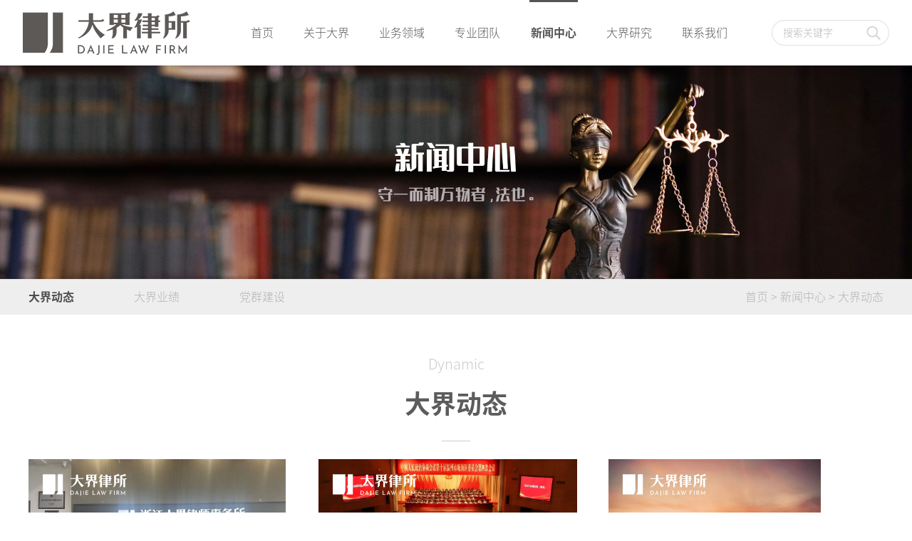

--- FILE ---
content_type: text/html; charset=utf-8
request_url: http://www.dajielawyer.com/news/26/1.html
body_size: 5985
content:
<!DOCTYPE html PUBLIC "-//W3C//DTD XHTML 1.0 Transitional//EN" "http://www.w3.org/TR/xhtml1/DTD/xhtml1-transitional.dtd">
<html xmlns="http://www.w3.org/1999/xhtml">
<head>
    <meta http-equiv="Content-Type" content="text/html; charset=utf-8" />
    <title>浙江大界律师事务所</title>
    <meta name="description" content="浙江大界律师事务所" />
    <meta name="keywords" content="浙江大界律师事务所" />
    <link rel="stylesheet" type="text/css" href="/templates/main/css/css.css" />
    <link rel="stylesheet" type="text/css" href="/templates/main/css/other.css" />
    <script type="text/javascript" src="/templates/main/js/jq-1.11.3.min.js"></script>
    <script type="text/javascript" src="/templates/main/js/autosize.js"></script>
    <script type="text/javascript" src="/templates/main/js/jquery.SuperSlide.2.1.1.js"></script>
</head>
<body>
    <script type="text/javascript" src="/templates/main/js/common.js"></script>
<script type="text/javascript">
    function trySet(obj, txt) {
        if (obj.value == "") {
            obj.value = txt;
        }
    }
    function tryClear(obj, txt) {
        if (obj.value == txt) {
            obj.value = '';
        }
    }
    function Check(key) {
        if (key == "" || key == "请输入关键字") {
            alert('您还未关键字搜索');
            return false;
        }
        else
        { return true; }
    }
    function SiteSearchs(send_url, divTgs) {

        var str = $.trim($(divTgs).val());
        if (str.length > 0 && str != "请输入关键字") {
            window.location.href = send_url + "?keyword=" + encodeURI($(divTgs).val());
        }
        return false;
    }
    function SiteSearchs2(send_url, divTgs, divTgs2) {

        var str = $.trim($(divTgs).val());
        var str2 = $.trim($(divTgs2).val());
        
            window.location.href = send_url + "?keyword=" + encodeURI($(divTgs).val()) + "&keyword2=" + encodeURI($(divTgs2).val());
        
        return false;
    }
</script>
<!--PC端头部开始-->
<div class="head clear">
  <div class="head-fixed head_cur" id="fixPara">
    <div class="w">
      <a href="/index.html" class="logo"><img class="img1" src="/templates/main/images/logo_w.png" ><img class="img2" src="/templates/main/images/logo_b.png" ></a>
      <ul class="nav">
        <li id="index">
          <div class="plebans"><a href="/index.html">首页</a></div>
        </li>
        <li id="about">
           <div class="plebans"><a href="/about/8.html">关于大界</a></div>
           <div class="goutp">
               <div class="goutpc"><a href="/about/8.html">大界简介</a><a href="/about/9.html">大界荣誉</a><a href="/about/10.html">大界文化</a><a href="/about/49.html">机构设置</a></div>
           </div>
        </li>
        <li id="business">
          <div class="plebans"><a href="/business.html">业务领域</a></div>
            <div class="goutp">
                <div class="goutpc">
                    <p><a href="/business.html">全部</a></p>
                    
                    <p><a href="/business_detail/show-25.html">政府法律服务</a></p>
                    
                    <p><a href="/business_detail/show-24.html">公司、商务法律服务</a></p>
                    
                    <p><a href="/business_detail/show-23.html">房地产和建设工程法律服务</a></p>
                    
                    <p><a href="/business_detail/show-22.html">刑辩法律服务</a></p>
                    
                    <p><a href="/business_detail/show-21.html">行政诉讼法律服务</a></p>
                    
                    <p><a href="/business_detail/show-20.html">银行金融法律服务</a></p>
                    
                    <p><a href="/business_detail/show-19.html">婚姻家事法律服务</a></p>
                    
                    <p><a href="/business_detail/show-18.html">劳动和社会保障法律服务</a></p>
                    
                    <p><a href="/business_detail/show-17.html">矿产、自然资源法律服务</a></p>
                    
                    <p><a href="/business_detail/show-16.html">消费者保护、广告宣传法律服务</a></p>
                    
                    <p><a href="/business_detail/show-15.html">网络、传媒、文创等新业态法律服务</a></p>
                    
                    <p><a href="/business_detail/show-14.html">仲裁等争议解决</a></p>
                    
                </div>
            </div>
        </li>
        <li id="team">
          <div class="plebans"><a href="/team.html">专业团队</a></div>
        </li>
        <li id="news">
          <div class="plebans"><a href="/news/26.html">新闻中心</a></div>
          <div class="goutp">
            <div class="goutpc"><a href="/news/26.html">大界动态</a><a href="/news/27.html">大界业绩</a><a href="/news/28.html">党群建设</a></div>
          </div>
        </li>
        <li id="research">
          <div class="plebans"><a href="/research/31.html">大界研究</a></div>
          <div class="goutp">
            <div class="goutpc"><a href="/research/31.html">大界学苑</a><a href="/research/48.html">大界普法</a><a href="/research/46.html">大界法律资讯</a><a href="/research/47.html">大界案例</a></div>
          </div>
        </li>
        <li id="contact">
          <div class="plebans"><a href="/contact/5.html">联系我们</a></div>
          <div class="goutp">
            <div class="goutpc"><a href="/contact/5.html">联系我们</a><a href="/contact/6.html">加入我们</a></div>
          </div>
        </li>
          
      </ul>
      <div class="hrt"><input class="s_intxt" type="text" placeholder="搜索关键字" id="keywordss" name="keywordss" onkeydown="if(event.keyCode==13){SiteSearchs('/search.html', '#keywords');return false};" onblur="trySet(this,'请输入关键字')"  onfocus="tryClear(this,'请输入关键字')" />
        <input class="s_inbut" type="button" onclick="SiteSearchs('/search.html', '#keywordss');" /></div>
    </div>
  </div>
</div>
<script>
    
          var url = window.location.href
          var arr =new Array();
          arr = url.split('/')
          if (arr[3] == "index.html") {
              $('#index').addClass("on");
          }
          if (arr[3] == "about") {
              $('#about').addClass("on");
          }
          if (arr[3] == "business" || arr[3] == "business_detail") {
              $('#business').addClass("on");
          }
          if ( arr[3] == "team_detail" || arr[3] == "team.html") {
              $('#team').addClass("on");
          }
          if (arr[3] == "news" || arr[3] == "news_detail") {
              $('#news').addClass("on");
          }
          if (arr[3] == "research" || arr[3] == "researcht_detail") {
              $('#research').addClass("on");
          }
          if (arr[3] == "contact" || arr[3] == "contact_detail") {
              $('#contact').addClass("on");
          }
</script>

<!--PC端头部结束-->
<!--移动端头部开始-->
<div class="sjhedes">
  <div class="tuerhed">
    <a href="/index.html" class="losdj"><img src="/templates/main/images/logo_b.png" ></a>
    <div class="sanh">
      <div></div>
      <div></div>
      <div></div>
    </div>
    <div class="clear0"></div>
  </div>
</div>
<div class="fuernavt">
  <div class="benrvav">
    <div>
      <div class="shojvas">
        <a href="/index.html">网站首页</a>
        <div class="showzhen">
          <div class="jd"></div>
          <p class="maei">关于大界</p>
          <div class="shopernc">
            <div>
              <a href="/about/8.html">大界简介</a>
              <a href="/about/9.html">大界荣誉</a>
              <a href="/about/10.html">大界文化</a>
              <a href="/about/49.html">机构设置</a>
            </div>
          </div>
        </div>
        <a href="/business.html">业务领域</a>
        <a href="/team.html">专业团队</a>
        <div class="showzhen">
          <div class="jd"></div>
          <p class="maei">新闻中心</p>
          <div class="shopernc">
            <div>
              <a href="/news/26.html">大界动态</a>
              <a href="/news/27.html">大界业绩</a>
              <a href="/news/28.html">党群建设</a>
            </div>
          </div>
        </div>
        <div class="showzhen">
          <div class="jd"></div>
          <p class="maei">大界研究</p>
          <div class="shopernc">
            <div>
              <a href="/research/31.html">大界学苑</a>
              <a href="/research/48.html">大界普法</a>
              <a href="/research/46.html">大界法律资讯</a>
              <a href="/research/47.html">大界案例</a>
            </div>
          </div>
        </div>
        <div class="showzhen">
          <div class="jd"></div>
          <p class="maei">联系我们</p>
          <div class="shopernc">
            <div>
              <a href="/contact/5.html">联系我们</a>
              <a href="/contact/6.html">加入我们</a>
            </div>
          </div>
        </div>
      </div>
    </div>
  </div>
</div>
<!--移动端头部结束-->
    <div class="nyban clear">
        <img class="pc_pic" src="/templates/main/images/nyban4.jpg" />
        <img class="m_pic" src="/templates/main/images/nyban4_m.jpg" />
        <div class="w"><img src="/templates/main/images/t4.png" /></div>
    </div>
    <div class="location clear">
        <div class="w1">
            <span>
                
                <a class="cur" href="/news/26.html">大界动态</a>
                
                <a href="/news/27.html">大界业绩</a>
                
                <a href="/news/28.html">党群建设</a>
                
            </span>
            
            <em><a href="/index.html">首页</a> &gt; <a href="/news/26.html">新闻中心</a> &gt; 大界动态</em>
        </div>
    </div>
    <div class="w1 com_w clear">
        <div class="i_titc ny_tit"><span>Dynamic</span><em>大界动态</em></div>
        <ul class="news_list com">
            
            <li>
                <div class="pic"><a href="https://mp.weixin.qq.com/s/npXEy3444xYYbkPZ3YLDoA" target="_blank"><i>了解更多</i><img src="/upload/202503/18/202503180933123100.jpg" /></a><em class="time"><b>28</b>2025-02</em><i class="n_logo"></i></div>
                <h3><a href="https://mp.weixin.qq.com/s/npXEy3444xYYbkPZ3YLDoA" target="_blank">大界动态|区政协副主席金海敏一行走访浙江大界律师事务所</a></h3>
                <p>2025年2月28日下午，瓯海区政协副主席金海敏一行调研浙江大界律师事务所，看望区政协委员黄雪巨、项建挺。</p>
            </li>
            
            <li>
                <div class="pic"><a href="https://mp.weixin.qq.com/s/gkEgteXRptDPwXcSbwlZjw" target="_blank"><i>了解更多</i><img src="/upload/202502/26/202502260953510686.jpg" /></a><em class="time"><b>11</b>2025-02</em><i class="n_logo"></i></div>
                <h3><a href="https://mp.weixin.qq.com/s/gkEgteXRptDPwXcSbwlZjw" target="_blank">“两会”专讯｜大界律师扬帆参政路，荣誉加冕启新章</a></h3>
                <p>2025年2月8日至10日，温州市瓯海区政协十届四次会议隆重召开，我所黄雪巨、项建挺律师作为政协委员出席会议。…</p>
            </li>
            
            <li>
                <div class="pic"><a href="https://mp.weixin.qq.com/s/hi46B1KKdM-YVbJX6gbaig" target="_blank"><i>了解更多</i><img src="/upload/202501/17/202501170905597395.jpg" /></a><em class="time"><b>06</b>2025-01</em><i class="n_logo"></i></div>
                <h3><a href="https://mp.weixin.qq.com/s/hi46B1KKdM-YVbJX6gbaig" target="_blank">大界律所召开2024年度总结会议</a></h3>
                <p>2025年1月3日，大界律所召开2024年度总结会议，对2024年的工作进行回顾和总结，对2025年的主要工作进行规划和…</p>
            </li>
            
            <li>
                <div class="pic"><a href="https://mp.weixin.qq.com/s/EdkzYKgM2ULdjv5MnY-gLQ" target="_blank"><i>了解更多</i><img src="/upload/202411/15/202411150852540121.jpg" /></a><em class="time"><b>14</b>2024-11</em><i class="n_logo"></i></div>
                <h3><a href="https://mp.weixin.qq.com/s/EdkzYKgM2ULdjv5MnY-gLQ" target="_blank">大界动态|区政协副主席陈伟节一行走访浙江大界律师事务所</a></h3>
                <p>2024年11月14日上午，瓯海区政协副主席陈伟节一行调研浙江大界律师事务所，并为我所律师项建挺颁发“致敬40年…</p>
            </li>
            
            <li>
                <div class="pic"><a href="https://mp.weixin.qq.com/s/83myM7IjG6j36B-j0jludA" target="_blank"><i>了解更多</i><img src="/upload/202409/26/202409261554131559.jpg" /></a><em class="time"><b>05</b>2024-09</em><i class="n_logo"></i></div>
                <h3><a href="https://mp.weixin.qq.com/s/83myM7IjG6j36B-j0jludA" target="_blank">大界律师为“新三板”挂牌企业提供法律服务</a></h3>
                <p>日前，我所与浙江硕而博科技股份有限公司签订《常年法律顾问合同书》，指派项建挺、朱自涵等律师担任浙江硕而…</p>
            </li>
            
            <li>
                <div class="pic"><a href="https://mp.weixin.qq.com/s/UYL244S_L_DnxN4bf-XdSQ?poc_token=HNcbs2aj6uUzfU7xw0PHGwuvrqZ67P0yRh4LhUXf" target="_blank"><i>了解更多</i><img src="/upload/202408/07/202408071504029796.jpg" /></a><em class="time"><b>07</b>2024-08</em><i class="n_logo"></i></div>
                <h3><a href="https://mp.weixin.qq.com/s/UYL244S_L_DnxN4bf-XdSQ?poc_token=HNcbs2aj6uUzfU7xw0PHGwuvrqZ67P0yRh4LhUXf" target="_blank">大界动态|市律协金疆会长走访大界律师事务所调研</a></h3>
                <p>2024年7月29日，温州市律师协会会长金疆等一行赴浙江大界律师事务所调研。大界律所全体合伙人参加调研座谈。…</p>
            </li>
            
            <li>
                <div class="pic"><a href="https://mp.weixin.qq.com/s/HcClbIDWvQmJpFkwGsHUIQ" target="_blank"><i>了解更多</i><img src="/upload/202404/23/202404231448227783.jpg" /></a><em class="time"><b>22</b>2024-04</em><i class="n_logo"></i></div>
                <h3><a href="https://mp.weixin.qq.com/s/HcClbIDWvQmJpFkwGsHUIQ" target="_blank">大界律师为温职院学生开展依法治国专题讲座</a></h3>
                <p>为深入推进法治建设，增强全民法治观念，2024年4月17日，大界律所黄诗迪律师受邀为温州职业技术学院永嘉学院…</p>
            </li>
            
            <li>
                <div class="pic"><a href="https://mp.weixin.qq.com/s/OZ9GQhg9OOegwVzh_jTofA" target="_blank"><i>了解更多</i><img src="/upload/202402/19/202402190848565166.jpg" /></a><em class="time"><b>06</b>2024-02</em><i class="n_logo"></i></div>
                <h3><a href="https://mp.weixin.qq.com/s/OZ9GQhg9OOegwVzh_jTofA" target="_blank">大界动态|大界律师积极参政议政，获多项荣誉和表彰</a></h3>
                <p>2024年2月3日至5日，温州市瓯海区政协十届三次会议隆重召开，我所黄雪巨、项建挺律师作为政协委员出席会议。…</p>
            </li>
            
            <li>
                <div class="pic"><a href="https://mp.weixin.qq.com/s/PMLCmPTme6WBd4GovN3rdA" target="_blank"><i>了解更多</i><img src="/upload/202401/24/202401241725062402.JPG" /></a><em class="time"><b>24</b>2024-01</em><i class="n_logo"></i></div>
                <h3><a href="https://mp.weixin.qq.com/s/PMLCmPTme6WBd4GovN3rdA" target="_blank">抱朴守正、踔厉奋进—大界律所2023年度总结会议</a></h3>
                <p>2024年1月19日，浙江大界律师事务所召开全体工作人员会议，会上回顾和总结了2023年度的工作，并对2024年度的…</p>
            </li>
            
        </ul>
        <div class="pagelist"><a>共70记录</a>&nbsp;&nbsp;<a>上一页</a>&nbsp;&nbsp;<a class="fengyepage-now">1</a>&nbsp;&nbsp;<a href="/news/26/2.html">2</a>&nbsp;&nbsp;<a href="/news/26/3.html">3</a>&nbsp;&nbsp;<a href="/news/26/4.html">4</a>&nbsp;&nbsp;<span>...</span>&nbsp;&nbsp;<a href="/news/26/8.html">8</a>&nbsp;&nbsp;<a href="/news/26/2.html">下一页</a></div>
    </div>
        <div class="footer clear">
        <div class="w f_con1 clear">
            <div class="f_w1"><img src="/templates/main/images/f_logo.png" /></div>
            <ul class="f_w2">
                <li>
                    <span>关于大界</span>
                    <p><a href="/about/8.html">大界简介</a></p>
                    <p><a href="/about/9.html">大界荣誉</a></p>
                    <p><a href="/about/10.html">大界文化</a></p>
                    <p><a href="/about/49.html">机构设置</a></p>
                </li>
                <li>
                    <span>业务领域</span>
                    <p><a href="/business.html">业务领域</a></p>
                </li>
                <li>
                    <span>专业团队</span>
                    <p><a href="/team.html">专业团队</a></p>
                </li>
                <li>
                    <span>新闻中心</span>
                    <p><a href="/news/26.html">大界动态</a></p>
                    <p><a href="/news/27.html">大界业绩</a></p>
                    <p><a href="/news/28.html">党群建设</a></p>
                </li>
                <li>
                    <span>大界研究</span>
                    <p><a href="/research/31.html">大界学苑</a></p>
                    <p><a href="/research/48.html">大界普法</a></p>
                    <p><a href="/research/46.html">大界法律资讯</a></p>
                    <p><a href="/research/47.html">大界案例</a></p>
                </li>
                <li>
                    <span>联系我们</span>
                    <p><a href="/contact/5.html">联系我们</a></p>
                    <p><a href="/contact/6.html">加入我们</a></p>
                </li>
            </ul>
            
            <div class="f_w3"><img src="/upload/202107/19/202107191438054183.jpg" /></div>
            
        </div>
        <div class="w foot"><font>&copy; 2021</font><font>浙江大界律师事务所</font><font><a style="color:#999" href="https://beian.miit.gov.cn/#/Integrated/index" target="_blank">浙ICP备2021020661号-1</a></font></div>
    </div>
    <script type="text/javascript" src="/templates/main/js/header.js"></script>
</body>
</html>

--- FILE ---
content_type: text/css
request_url: http://www.dajielawyer.com/templates/main/css/css.css
body_size: 9560
content:
body{ font:12px/1.5 "syLight","Microsoft YaHei",arial,simsun,sans-serif; color:#5c5c5c; margin:0 auto; padding:0; background:#fff; overflow-x:hidden;}

/*链接整体设置*/
a{ text-decoration:none; color:#5c5c5c; transition:all linear .2s;}
a:hover{ color:#5c5c5c;}
a:active{ color:#5c5c5c;}
a{ blr:expression(this.onFocus=this.close());}
a{ blr:expression(this.onFocus=this.blur());} 
a:focus,input:focus,button:focus,textarea:focus,select:focus{ outline:none; hide-focus:expression(this.hideFocus=true);}
input::-webkit-input-placeholder{ color:#b2b2b2;}
input::-moz-placeholder{ color:#b2b2b2;}
input:-moz-placeholder{ color:#b2b2b2;}
input:-ms-input-placeholder{ color:#b2b2b2;}
textarea::-webkit-input-placeholder{ color:#b2b2b2;}
textarea::-moz-placeholder{ color:#b2b2b2;}
textarea:-moz-placeholder{ color:#b2b2b2;}
textarea:-ms-input-placeholder{ color:#b2b2b2;}
input[type=button],input[type=submit],input[type=file],button{ -webkit-appearance:none;} 

/*公用样式*/
div,table,tr,td,img,ul,li,ol,h1,h2,h3,h4,h5,h6,p,em,i,font,span,dl,dt,dd,form,textarea,input,select{ margin:0; padding:0; font-size:16px; font-style:normal; font-family:"syLight";}
ul,ol{ list-style-type:none;}
h1,h2,h3,h4{font-weight:500;}
img{ border:none; -ms-interpolation-mode:bicubic;}
.left{ float:left;}
.right{ float:right;}
.clear{ clear:both;}
.clear0{ clear:both; font-size:0px; height:0px; overflow:hidden;}
.hidden{display:none;}
.w{ max-width:1460px; width:95%; margin:0 auto; max-height:999999px;}
.w1{ max-width:1200px; width:95%; margin:0 auto; max-height:999999px;}
@font-face{ font-family:myFont;src:url('../images/impact.ttf'); /* IE9+ */}
@font-face{ font-family:syBold;src:url('../images/SourceHanSansCN-Bold.otf'); /* IE9+ */}
@font-face{ font-family:syLight;src:url('../images/SourceHanSansCN-Light.otf'); /* IE9+ */}
@font-face{ font-family:syMedium;src:url('../images/SourceHanSansCN-Medium.otf'); /* IE9+ */}

.pages{ overflow:hidden; padding:15px 0 5px 0; text-align:center;}
.pages a{ display:inline-block; background:#fff; border:1px solid #e6e6e6; border-radius:2px; font-size:14px; color:#7a7a7a; line-height:33px; padding:0 12px; margin:0 2px;}
.pages a.cur,.pages a:hover{ background:#5c5c5c; border-color:#5c5c5c; color:#fff;}

/*header*********************************************************************/
.head{ position:relative;}
.head-fixed{ width:100%; box-sizing:border-box; height:92px; position:fixed; top:0; left:0; z-index:10; transition:all linear .2s;}
.head .w{ position:relative;}
.logo{ margin-top:15px; margin-right:7%; float:left;}
.logo .img2{ display:none;}
.nav{ width:55%; display:flex; flex-wrap:wrap; justify-content:space-between; float:left;}
.plebans{ font-size:16px; line-height:92px; position:relative;}
.plebans a{ color:#fff;}
.nav li.on .plebans,.nav li .plebans a:hover{ color:#fff; font-family:"syBold";}
.goutp{ display:none; position:absolute; top:92px; left:-20%; right:-20%; padding:20px 0 3px 0; z-index:10;}
.goutp:before{ content:""; display:block; position:absolute; left:-1000px; right:-1000px; bottom:0; top:0; background:rgba(255,255,255,.9); z-index:-1; box-shadow:4px 4px 0 rgba(0,0,0,.06);}
.nav li:hover .plebans:after,.nav li.on .plebans:after{ content:""; display:block; position:absolute; left:-2px; right:-2px; top:0; border-top:3px solid #fff;}
.goutpc{ width:1000px; margin:0 auto; box-sizing:border-box;}
.goutpc a{ color:#555; font-size:15px; display:inline-block; line-height:50px; margin:0 10px; position:relative;}
.goutpc a:hover{ font-family:"syBold";}
.goutpc a:hover:before{ content:""; display:block; position:absolute; left:0; top:0; border-top:1px solid #5c5c5c; width:20px; font-size:0; overflow:hidden;}
.hrt{ width:165px; position:absolute; right:0; top:28px;}
.s_intxt{ width:165px; border:none; border-radius:1000px; height:36px; padding:0 15px; line-height:34px; background:rgba(255,255,255,.42); font-size:14px; color:#b5b5b5; border:1px solid rgba(255,255,255,.42); box-sizing:border-box;}
.s_inbut{ height:20px; width:20px; border:none; cursor:pointer; background:url(../images/search.png) center center no-repeat; position:absolute; top:50%; margin-top:-10px; left:133px;}
.head:after,.head .w:after{ content:"."; display:block; height:0; clear:both; visibility:hidden; font-size:0; overflow:hidden;}
.head_on,.head_cur{ background:#fff; -webkit-box-shadow:0 5px 10px rgba(0,0,0,0.1); -moz-box-shadow:0 5px 10px rgba(0,0,0,0.1); box-shadow:0 5px 10px rgba(0,0,0,0.1);}
.head_on .logo .img1,.head_cur .logo .img1{ display:none;}
.head_on .logo .img2,.head_cur .logo .img2{ display:block;}
.head_on .plebans a,.head_cur .plebans a{ color:#555;}
.head_on .s_intxt,.head_cur .s_intxt{ border:1px solid rgba(182,182,182,.42);}
.head_on .s_inbut,.head_cur .s_inbut{ background:url(../images/search_g.png) center center no-repeat;}
.head_on .nav li .plebans a:hover,.head_cur .nav li .plebans a:hover{ color:#555;}
.head_on .nav li:hover .plebans:after,.head_cur .nav li:hover .plebans:after,.head_on .nav li.on .plebans:after,.head_cur .nav li.on .plebans:after{ border-top:3px solid #555;}
.head-fixed input::-webkit-input-placeholder{ color:#fff;}
.head-fixed input::-moz-placeholder{ color:#fff;}
.head-fixed input:-moz-placeholder{ color:#fff;}
.head-fixed input:-ms-input-placeholder{ color:#fff;}
.head_on input::-webkit-input-placeholder,.head_cur input::-webkit-input-placeholder{ color:#b5b5b5;}
.head_on input::-moz-placeholder,.head_cur input::-moz-placeholder{ color:#b5b5b5;}
.head_on input:-moz-placeholder,.head_cur input:-moz-placeholder{ color:#b5b5b5;}
.head_on input:-ms-input-placeholder,.head_cur input:-ms-input-placeholder{ color:#b5b5b5;}
.nav li:nth-child(2) .goutpc{ padding-left:9.3%;}
.nav li:nth-child(3) .goutpc{ max-width:1440px; width:95%; margin:0 auto; display:flex; flex-wrap:wrap;}
.nav li:nth-child(3) .goutpc p{ width:25%;}
.nav li:nth-child(4) .goutpc{ padding-left:22%;}
.nav li:nth-child(5) .goutpc{ padding-left:28.3%;}
.nav li:nth-child(6) .goutpc{ padding-left:31.5%;}
.nav li:nth-child(7) .goutpc{ padding-left:41%;}

.sjhedes{ display:none; height:92px;}
.tuerhed{ position:fixed; width:100%; top:0; left:0; z-index:88; background:#fff; height:92px; box-shadow:1px 1px 0 rgba(33,29,30,.3); padding:0 2.5%; box-sizing:border-box;}
.losdj{ float:left; width:235px;}
.losdj img{ width:100%; display:block; margin-top:15px;}
.sanh{ float:right; width:50px; padding:10px; margin:10px 0px;}
.sanh>div{ height:5px; margin:10px 0px; width:100%; transition:transform 0.5s,opacity 0.5s;}  
.sanh>div{ background-color:#373737;}
.fuernavt{ position:fixed; box-sizing:border-box; padding-top:92px ; top:0px; left:-100%; width:100%; height:100%; background-color:#fff; z-index:8;}
.benrvav{ width:100%; height:100%; overflow:hidden; overflow-y:scroll ;}
.shojvas>a{ display:block; text-align:center; font-size:25px; color:#373737; line-height:200%; padding:10px 0px; border-bottom:1px solid #bbb;}
.shojvas>div{ display:block; text-align:center; font-size:25px; color:#373737; line-height:200%; border-bottom:1px solid #bbb;}
.showzhen{ position:relative;}
.jd{ position:absolute; top:0; right:0; width:10%; height:70px; background:url(../images/arrow4.png) no-repeat center; background-size:20% auto; transition:transform 0.5s;}
.maei{ padding:10px 0; font-size:25px;}
.shopernc{ overflow:hidden; height:0px;}
.shopernc a{ display:block; text-align:center; font-size:24px; color:#646464; padding:10px 0px; line-height:50px; border-top:1px solid #eee;}
.tesd>div{ background-color:#373737!important;}
.tesd>div:nth-child(1){ transform:translate3d(0px,15px,0px) rotate(45deg);}
.tesd>div:nth-child(2){ opacity:0;}
.tesd>div:nth-child(3){ transform:translate3d(0px,-15px,0px) rotate(-45deg);}

.banner{ position:relative; z-index:5;}
.banner .swiper-slide img{ width:100%;}
.banner .swiper-slide .txt{ position:absolute; top:50%; transform:translate(-50%,-50%); left:50%; margin-top:46px;}
.banner .swiper-slide .txt img{ height:65px; width:auto;}
.banner .swiper-pagination{ bottom:20px;}
.banner .swiper-pagination-bullet{ width:40px; height:10px; border-radius:10px; transition:all linear .2s; background:#fff; opacity:.4; margin:0 12px;}
.banner .swiper-pagination-bullet-active{ opacity:1; width:80px;}

.i_titc{ margin-bottom:25px;}
.i_titc span{ color:#cbcbcb; font-size:20px; display:block; line-height:28px;}
.i_titc em{ display:block; position:relative; font-size:36px; font-family:"syBold"; line-height:85px; padding-bottom:10px;}
.i_titc em:before{ content:""; display:block; position:absolute; left:0; bottom:0; border-bottom:1px solid #ccc; width:40px;}
.more{ padding:5px 0;}
.more a{ display:inline-block; border:1px solid #ccc; font-size:14px; line-height:38px; padding:0 20px;}
.more a:hover{ background:#5c5c5c; color:#fff; border-color:#5c5c5c;}

.con1{ padding:60px 0; position:relative; min-height:430px;}

.ads{ width:100%; position:relative;}
.ads img{ max-width:100%;}
.ads .w{ position:absolute; top:50%; transform:translate(-50%,-50%); left:50%;}
.ads .w img{ width:60%;}

.con2{ padding:60px 0; display:flex; flex-wrap:wrap; justify-content:space-between;}
.con2_lf{ width:59%;}
.con2_lf .txts p{ text-indent:2em; font-size:16px; line-height:28px; margin-bottom:30px;}
.con2_rt{ width:38.356%; position:relative;}
.con2_rt img{ width:100%;}
.con2_rtc{ position:absolute; left:7.15%; top:35px;}
.con2_rt .i_titc span{ color:#fff;}
.con2_rt .i_titc em{ color:#fff;}
.con2_rt .i_titc em:before{ border-bottom:1px solid #fff;}
.con2_rt .more a{ border:1px solid #fff; color:#fff;}

.con3_bg{ background:#f5f5f5; padding:55px 0;}
.con3_bg .w{ position:relative;}
.con3_bg .w .hd{ position:absolute; right:0; top:60px; display:flex; flex-wrap:wrap; justify-content:space-between;}
.con3_bg .w .hd em{ margin-left:70px; display:inline-block; line-height:50px; font-size:20px; cursor:pointer;}
.con3_bg .w .hd em.on,.con3_bg .w .hd em:hover{ font-family:"syBold"; border-bottom:4px solid #5c5c5c;}
.news_list{ width:101.7123%; display:flex; flex-wrap:wrap;}
.news_list li{ width:31.621%; margin:0 1.7123% 2.9% 0;}
.news_list li .pic{ width:100%; overflow:hidden; position:relative; max-height: 242px;}
.news_list li .pic a{ display:block;}
.news_list li .pic img{ width: auto; transition: all 0.6s; height: 242px;}
.n_logo{ position:absolute; left:20px; top:20px; display:block; width:118px; height:31px; background:url(../images/logo_w.png) no-repeat center; background-size:100%;}
.news_list li .pic em.time{ width:65px; height:65px; background:#fff; display:block; position:absolute; left:20px; bottom:20px; line-height:24px; font-size:12px; text-align:center;}
.news_list li .pic em.time b{ display:block; font-size:30px; font-weight:500; font-family:"myFont"; padding-top:12px;}
.news_list li.hover .pic img{ transform:scale(1.05);}
.news_list li h3{ font-size:18px; white-space:nowrap; overflow:hidden; text-overflow:ellipsis; width:100%; line-height:72px; margin-top:4px;}
.news_list li p{ font-size:14px; color:#808080; overflow:hidden; text-overflow:ellipsis; display:-webkit-box; -webkit-line-clamp:2; -webkit-box-orient:vertical; line-height:24px;}
.news_list li.hover h3{ font-family:"syBold";}
.news_list li .pic a i{ display:none; transition:all linear .2s;}
.news_list li.hover .pic a:before{ content:""; display:block; position:absolute; left:0; top:0; right:0; bottom:0; background:rgba(0,0,0,.55); z-index:5;}
.news_list li.hover .pic a i{ display:inline-block; position:absolute; left:50%; top:50%; transform:translate(-50%,-50%); font-size:16px; color:#fff; display:flex; justify-content:center; flex-direction:column; text-align:center; z-index:6; padding-right:54px; background:url(../images/point2_w.png) right center no-repeat;}
.con3_bg .more{ text-align:center;}

.nyban{ width:100%; text-align:center; position:relative; margin-top:92px;}
.nyban img{ max-width:100%;}
.nyban img.m_pic{ display:none;}
.nyban .w{ position:absolute; top:50%; transform:translate(-50%,-50%); left:50%;}
.nyban .w img{ display:block; margin:0 auto; width:18%;}
.com_w{ padding:55px 0;}

.location{ background:#eee; line-height:50px; height:50px;}
.location .w1{ display:flex; flex-wrap:wrap; justify-content:space-between;}
.location .w1 span a{ font-size:16px; color:#b2b2b2; margin-right:80px;}
.location .w1 span a:last-child{ margin-right:0;}
.location .w1 span a:hover,.location .w1 span a.cur{ color:#4d4d4d; font-family:"syBold";}
.location .w1 em{ font-size:16px; color:#b2b2b2;}
.location .w1 em a{ color:#b2b2b2;}
.location .w1 a:hover{ color:#4d4d4d; }
.i_titc.ny_tit{ margin-bottom:25px; text-align:center;}
.i_titc.ny_tit em:before{ left:50%; margin-left:-20px;}

.about_w{ position:relative;}
.aboutc{ padding:20px 660px 70px 0; min-height:490px;}
.about_pic{ position:absolute; width:47.58%; right:4.5%; top:55px; bottom:55px;}
.about_pic img{ width:100%;}
.about_txt p{ font-size:16px; line-height:28px; padding:12px 0; text-indent:2em;}

.culture_list{ display:flex; flex-wrap:wrap; width:102.5%; margin-bottom:-2.5%;}
.culture_list li{ width:47.5%; margin:0 2.5% 2.5% 0;}
.culture_list li a{ display:block; position:relative; width:100%; overflow:hidden;}
.culture_list li img{ width:100%; transition:all 0.6s;}
.culture_list li p{ color:#fff; background:rgba(0,0,0,.7); line-height:48px; height:48px; text-align:center; position:absolute; left:0; right:0; bottom:0;}
.culture_list li.hover img{ transform:scale(1.05);}

.honor_list{ display:flex; flex-wrap:wrap; width:102.5%; margin-bottom:-2.5%;}
.honor_list li{ width:30.833333%; margin:0 2.5% 2.5% 0;}
.honor_list li a{ display:block; position:relative;}
.honor_list li em{ display:none; position:absolute; left:0; top:0; bottom:55px; right:0; background:rgba(0,0,0,.68); background-image:url(../images/magnifier.png); background-position:center center; background-repeat:no-repeat; z-index:2; transition:all 0.6s;}
.honor_list li .pic{ width:100%; overflow:hidden; text-align: center;}
.honor_list li .pic img{ transition:all 0.6s; height: 255px;}
.honor_list li p{ font-size:16px; line-height:55px; height:55px; text-align:center; transition:all 0.6s;}
.honor_list li.hover img{ transform:scale(1.05);}
.honor_list li.hover p{ color:#fff; background:rgba(0,0,0,.68);}
.honor_list li.hover em{ display:block;}

.pic_detail-pop{ position:fixed; left:0; right:0; bottom:0; top:0; z-index:1000; display:none;}
.pic_detail-pop-bg{ background:rgba(0,0,0,.9); position:absolute; left:0; right:0; bottom:0; top:0;}
.pic_detail-popc{ position:absolute; left:50%; top:3%; bottom:3%; transform:translate(-50%,0); max-width:998px; width:90%; display:flex; justify-content:center; flex-direction:column;}
.pic_detail-popc .close{ background:url(../images/close.png) center center no-repeat; width:38px; height:38px; cursor:pointer; display:block; margin:0 auto; border-radius:50%; background-color:rgba(255,255,255,.18);}
.pic_detail-popc p{ font-size:32px; line-height:38px; padding:12px 0; color:#fff; text-align:center;}
.pic_detail-popc .swiper-wrapper{ height:80%; overflow:hidden; box-sizing:border-box;}
.pic_detail-popc .swiper-wrapper img{ display:block; margin:0 auto; max-width:100%; max-height:100%;}

@media screen and (max-width:1920px){
.pic_detail-popc .swiper-wrapper{ padding-top:90px;}
}

.team_list li{ background:#fff; padding:20px; margin-bottom:20px; transition:all 0.6s;}
.team_list li .infor{ width:28.45%; float:left;}
.infor h3{ font-size:32px; line-height:68px; font-family:"syMedium";}
.infor em{ display:block; font-size:24px; margin:11px 0 0 0; padding:26px 0 0 0; line-height:36px; position:relative; font-family:"syMedium";}
.infor em:before{ content:""; display:block; position:absolute; left:0; top:0; border-bottom:1px solid #ccc; width:40px;}
.team_list li .pic{ width:21.55%; overflow:hidden; float:left; position:relative;}
.team_list li .pic a{ display:block;}
.team_list li .pic img{ width:100%; transition:all 0.6s;}
.team_list li .txt{ float:right;  width:47.85%;}
.team_list li .txt p{ font-size:16px; line-height:24px; color:#808080;  overflow:hidden; text-align:justify;}
.team_list li .txt p b{ font-size:16px; font-family:"syMedium"; font-weight:500; display:block; line-height:36px; margin:15px 0 6px 0;}
.team_list li.hover .pic img{ transform:scale(1.05);}
.team_list li.hover{ box-shadow:0 0 8px rgba(0,0,0,.17);}
.team_list li:after{ content:"."; display:block; height:0; clear:both; visibility:hidden; font-size:0; overflow:hidden;}
.team_dt{ display:flex; flex-wrap:wrap; justify-content:space-between; margin:55px auto;}
.team_pic{ width:39.56%;}
.team_pic img{ width:100%;}
.team_txt{ width:56.7%;}
.team_txt .team_infor{ padding:15px 0 0 0; display:flex; flex-wrap:wrap;}
.team_txt .team_infor p{ font-size:16px; color:#808080; line-height:38px; min-width:220px; position:relative; padding-left:30px;}
.team_txt .team_infor p:before{ content:""; display:block; position:absolute; left:0; top:50%; margin-top:-9px; width:21px; height:19px; background:url(../images/ico4.png) no-repeat center;}
.team_txt .team_infor p.adr:before{ background-position:0 0;}
.team_txt .team_infor p.tell:before{ background-position:0 -19px;}
.team_txt .team_infor p.zj:before{ background-position:0 -38px;}
.team_txt .team_infor p.mail:before{ background-position:0 -57px;}
.team_txt .txt p{ font-size:16px; line-height:24px; color:#808080; overflow:hidden; text-align:justify;}
.team_txt .txt p b{ font-size:16px; color:#5c5c5c; display:block; line-height:36px; margin:12px 0 5px 0;}

.news_w{ box-sizing:border-box; position:relative; padding:0 400px 0 0; margin:55px auto;}
.news_dt{ background:#f4f4f4; padding:2.56% 3.75%;}
.news_dt_tit{ padding-bottom:10px; position:relative; padding-bottom:15px;}
.news_dt_tit:before{ content:""; display:block; position:absolute; left:0; bottom:0; border-bottom:1px solid #ccc; width:40px;}
.news_dt_tit h3{ font-size:32px; font-family:"syBold"; line-height:50px; margin-bottom:15px;}
.news_dt_tit p{ line-height:24px; font-size:14px; color:#808080;}
.news_show{ padding-top:15px;}
.news_show p{ text-indent:2em; font-size:14px; color:#808080; line-height:24px; margin:15px 0;}
.news_show img{ display:block; margin:15px auto; max-width:100%;}

.page_up_down{ position:absolute; right:0; top:0; width:380px;}
.page_up_down ul{ width:380px;}
.page_up_down li{ background:#f4f4f4; margin-bottom:20px; padding:15px 7.5%; transition:all linear .2s;}
.page_up_down li b{ display:block; font-size:16px; font-weight:500; line-height:25px; color:#808080;}
.page_up_down li em{ display:block; line-height:36px; margin:5px 0;}
.page_up_down li em a{ font-size:16px; font-family:"syBold";}
.page_up_down li p{ font-size:14px; line-height:24px; color:#808080; overflow:hidden; text-overflow:ellipsis; display:-webkit-box; -webkit-line-clamp:2; -webkit-box-orient:vertical;}
.page_up_down li.hover{ background:#eee;}

.bg_gray{ background:#fafafa; padding:1px 0;}
.know_list li{ background:#fff; padding:20px; margin-bottom:20px;}
.know_list li .pic{ width:287px; overflow:hidden; float:left; margin-right:20px; position:relative ;max-height: 183px;}
.know_list li .pic a{ display:block;}
.know_list li .pic img{ width:100%; transition:all 0.6s;}
.know_list li .txt h3{ font-size:18px; line-height:28px; margin:17px 0 10px 0;}
.know_list li .txt p{ font-size:14px; line-height:24px; color:#808080; overflow:hidden; text-overflow:ellipsis; display:-webkit-box; -webkit-line-clamp:3; -webkit-box-orient:vertical; text-align:justify;}
.know_list li .txt .other{ overflow:hidden; font-size:14px; color:#ccc; line-height:24px; margin-top:10px;}
.know_list li .txt .other em{ font-size:14px; float:right;}
.know_list li .txt .other em font{ font-size:14px; color:#808080;}
.know_list li.hover .pic img{ transform:scale(1.05);}
.know_list li.hover{ box-shadow:0 0 8px rgba(0,0,0,.17);}
.know_list li.hover h3{ font-family:"syBold";}
.know_list li:after{ content:"."; display:block; height:0; clear:both; visibility:hidden; font-size:0; overflow:hidden;}

.legal_adv{ box-sizing:border-box; position:relative; padding:0 360px 0 0; min-height:535px;}
.adv_class{ margin-bottom:20px; background:#fff; box-shadow:0 0 4px rgba(0,0,0,.15); display:flex; flex-wrap:wrap; box-sizing:border-box; position:relative; padding:14px 0 14px 110px;}
.adv_class em{ font-size:14px; position:absolute; left:30px; top:20px; line-height:28px; display:inline-block;}
.adv_class a{ display:inline-block; color:#808080; line-height:28px; border-radius:1000px; font-size:14px; margin:6px 4px 6px 0; width:85px; text-align:center;}
.adv_class a.cur,.adv_class a:hover{ background:#5c5c5c; color:#fff;}
.legal_adv_bot{ background:#fff; box-shadow:0 0 4px rgba(0,0,0,.15); box-sizing:border-box; padding:22px 3%;}
.legal_adv_tab{ line-height:35px;}
.legal_adv_tab a{ display:inline-block; font-size:16px; color:#808080; margin-right:30px;}
.legal_adv_tab a.cur,.legal_adv_tab a:hover{ font-family:"syBold"; border-bottom:4px solid #5c5c5c; font-size:20px;}
.legal_adv_list{ padding:5px 0 15px 0;}
.legal_adv_list li{ border-bottom:1px solid #e6e6e6; padding:25px 0;}
.legal_adv_list li span{ font-size:18px; display:block; line-height:28px;}
.adv_infor{ line-height:22px; margin-top:18px;}
.adv_infor em{ font-size:14px; color:#b2b2b2; margin-right:25px;}
.adv_infor font{ font-size:14px; color:#5c5c5c;}
.legal_adv_list li.hover span{ font-family:"syBold";}
.legal_adv_rt{ background:#fff; box-shadow:0 0 4px rgba(0,0,0,.15); padding:15px 20px 10px 20px; position:absolute; right:0; top:0; width:340px; box-sizing:border-box;}
.legal_adv_rt_tit{ font-size:20px; line-height:40px; background:url(../images/ico1.png) left center no-repeat; padding-left:26px;}
.legal_adv_rt p{ font-size:14px; color:#ccc; line-height:24px; margin-top:5px;}
.adv_form li{ position:relative; padding:10px 0 10px 70px;}
.adv_form li.big{ width:100%; padding:10px 0;}
.adv_form li .txts{ font-size:12px; color:#ccc; margin-right:-15px;}
.adv_form li .txts input{ position:relative; top:2px; margin-right:2px;}
.adv_form li em{ font-size:14px; color:#808080; display:block; position:absolute; left:0; top:10px; line-height:38px;}
.adv_form li em font{ font-size:14px; color:#f53838; margin-right:2px;}
.a_intxt{ background:#f5f5f5; border-radius:5px; border:none; width:100%; font-size:14px; color:#b2b2b2; height:38px; line-height:38px; box-sizing:border-box; padding:0 15px;}
.a_textarea{ background:#f5f5f5; border-radius:5px; border:none; width:100%; font-size:14px; color:#b2b2b2; line-height:24px; box-sizing:border-box; padding:12px 15px; resize:none;}
.a_inbut{ line-height:38px; height:38px; display:block; width:100%; border:none; cursor:pointer; font-size:14px; color:#fff; background:#5c5c5c; text-align:center; border-radius:5px; transition:all 0.6s;}
.a_inbut:hover{ background:#333;}

.legal_adv_tit{ font-size:32px; font-family:"syBold"; border-bottom:1px solid #e6e6e6; padding-bottom:23px; line-height:48px;}
.legal_adv_txt{ padding:25px 0 0 0; min-height:80px;}
.legal_adv_txt p{ font-size:14px; line-height:24px;}
.legal_adv_txt img{ max-width:100%;}
.mar_t{ margin-top:20px;}
.legal_adv_tit1{ display:flex; flex-wrap:wrap; justify-content:space-between; line-height:30px;}
.legal_adv_tit1 em{ display:inline-block; position:relative; font-size:20px; padding-left:13px;}
.legal_adv_tit1 em:before{ content:""; display:block; position:absolute; left:0; bottom:5px; top:5px; border-left:4px solid #5c5c5c;}
.legal_adv_tit1 span{ font-size:14px; color:#808080; display:inline-block;}
.legal_reply{ box-sizing:border-box; position:relative; padding:0 0 0 85px; margin-top:25px;}
.legal_reply .peo{ position:absolute; left:0; top:0; width:60px; height:60px; border-radius:5px;}
.legal_reply h3{ font-size:18px; line-height:38px;}
.legal_reply em{ display:block; font-size:14px; line-height:26px; color:#ccc;}
.legal_reply p{ font-size:16px; line-height:26px; margin:5px 0;}

.contact{ display:flex; flex-wrap:wrap; justify-content:space-between; margin-bottom:40px;}
.contact_lf{ width:600px; border-right:1px solid #e6e6e6; padding:12px 0;}
.clf_img{ height:55px;}
.clf_txt{ padding:25px 0;}
.clf_txt li{ position:relative; line-height:28px; margin:20px 0; font-size:16px; padding-left:35px;}
.clf_txt li i{ display:inline-block; position:absolute; left:0; top:0; background:url(../images/ico2.png) no-repeat; width:24px; height:28px;}
.clf_txt li i.i1{ background-position:0 0;}
.clf_txt li i.i2{ background-position:0 -28px;}
.clf_txt li i.i3{ background-position:0 -56px;}
.clf_ico{ display:flex; flex-wrap:wrap;}
.clf_ico li{ width:44px; height:44px; margin-right:28px; position:relative;}
.clf_ico li i{ display:block; border-radius:50%; border:1px solid #5c5c5c; width:44px; height:44px; transition:all 0.6s; box-sizing:border-box;}
.clf_ico li i:before{ content:""; display:block; position:absolute; left:50%; margin-left:-14px; top:50%; margin-top:-11px; font-size:0; overflow:hidden; background:url(../images/ico3.png) no-repeat; width:28px; height:23px;}
.clf_ico li i.i1:before{ background-position:0 0;}
.clf_ico li i.i2:before{ background-position:-28px 0;}
.clf_ico li i.i3:before{ background-position:-56px 0;}
.clf_ico li em{ display:none; width:106px; height:106px; border:5px solid #5c5c5c; position:absolute; left:14px; top:54px; transition:all 0.6s;}
.clf_ico li em:before{ content:""; display:block; position:absolute; left:-5px; top:-17px; font-size:0; overflow:hidden; background:url(../images/point1.png) no-repeat; width:15px; height:12px;}
.clf_ico li.hover i{ background:#5c5c5c;}
.clf_ico li.hover i.i1:before{ background-position:0 -23px;}
.clf_ico li.hover i.i2:before{ background-position:-28px -23px;}
.clf_ico li.hover i.i3:before{ background-position:-56px -23px;}
.clf_ico li.hover em{ display:block;}
.contact_rt{ width:490px;}
.contact_rt p{ text-align:center; font-size:18px; line-height:38px;}
.con_form{ padding-top:10px;}
.con_form li em{ line-height:45px; width:60px; text-align:right;}
.con_form li .yzm{ position:absolute; right:0; top:11px; height:43px; width:100px; cursor:pointer;}
.con_form li .a_intxt{ border:1px solid #ebebeb; line-height:43px; height:45px;}
.con_form li .a_textarea{ border:1px solid #ebebeb;}
.con_form li .a_inbut{ line-height:45px; height:45px;}
#map{ height:520px;}

.join_txt{ text-align:center;}
.join_txt p{ font-size:16px; line-height:40px;}
.join_list{ width:102.4%; display:flex; flex-wrap:wrap; margin-top:30px; margin-bottom:-2.4%;}
.join_list li{ width:30.93333%; margin:0 2.4% 2.4% 0; background:#f5f5f5; box-sizing:border-box; padding:35px 2% 35px 3.1%; transition:all 0.6s;}
.join_list li em{ display:block; font-size:14px; color:#b2b2b2; line-height:30px;}
.join_list li b{ display:block; font-size:24px; line-height:44px; margin:10px 0 15px 0;}
.join_list li p{ font-size:16px; line-height:26px;}
.join_list li a{ display:inline-block; font-size:16px; margin-top:25px; padding:28px 54px 15px 0; line-height:22px; position:relative;}
.join_list li a:before{ content:""; display:block; position:absolute; left:0; top:0; font-size:0; overflow:hidden; background:#ccc; width:40px; height:1px;}
.join_list li a:after{ content:""; display:block; position:absolute; right:5px; top:35px; font-size:0; overflow:hidden; background:url(../images/point2.png) no-repeat; width:35px; height:7px; transition:all 0.6s;}
.join_list li.hover{ background:url(../images/j_bg.png) #fff right bottom no-repeat; box-shadow:0 0 8px rgba(0,0,0,.17);}
.join_list li.hover a:after{ right:0;}
.join_dt{ background:#f5f5f5; margin:55px auto;}
.join_dt_tit{ padding:15px 2.5%;}
.join_dt_tit h3{ font-family:"syBold"; font-size:32px; font-family:"syBold"; line-height:70px; margin-bottom:15px;}
.join_dt_tit p{ font-size:14px; color:#b2b2b2; line-height:24px;}
.join_dtc{ padding:0 2.5% 28px 2.5%; line-height:30px;}
.join_dt1{ padding:13px 0;}
.join_dt1 em{ font-size:16px; margin-right:65px;}
.join_dt1 em:last-child{ margin-right:0;}
.join_dt2{ position:relative; padding:13px 0 13px 82px;}
.join_dt2 em.tit{ position:absolute; left:0; top:13px; font-size:16px; line-height:30px; display:inline-block;}
.join_dt2 p{ font-size:16px;}
.join_sm{ font-size:16px; color:#fff; line-height:50px; background:url(../images/jbg.jpg) center top no-repeat; padding:0 2.5%;}

.team_form{ display:flex; flex-wrap:wrap; justify-content:space-between; padding:10px 0 40px 0;}
.team_form li{ width:32.33333%; padding:0;}
.team_form li .a_intxt{ border:1px solid #ebebeb; line-height:43px; height:45px; background:#fff;}
.team_form li .a_inbut{ line-height:45px; height:45px;}

.join_list.business_list li{ padding-top:35px; padding-bottom:55px;}
.b_ico{ display:block; width:93px; height:75px; background:url(../images/ico5.png) no-repeat; transition:all 0.6s; margin:20px 0 27px 0;}
.b_ico.i1{ background-position:0 0;}
.b_ico.i2{ background-position:-93px 0;}
.b_ico.i3{ background-position:-186px 0;}
.b_ico.i4{ background-position:-279px 0;}
.b_ico.i5{ background-position:-372px 0;}
.b_ico.i6{ background-position:-465px 0;}
.b_ico.i7{ background-position:-558px 0;}
.b_ico.i8{ background-position:-651px 0;}
.b_ico.i9{ background-position:-744px 0;}
.b_ico.i10{ background-position:-837px 0;}
.b_ico.i11{ background-position:-930px 0;}
.b_ico.i12{ background-position:-1023px 0;}
.com li.hover .b_ico.i1{ background-position:0 -75px;}
.com li.hover .b_ico.i2{ background-position:-93px -75px;}
.com li.hover .b_ico.i3{ background-position:-186px -75px;}
.com li.hover .b_ico.i4{ background-position:-279px -75px;}
.com li.hover .b_ico.i5{ background-position:-372px -75px;}
.com li.hover .b_ico.i6{ background-position:-465px -75px;}
.com li.hover .b_ico.i7{ background-position:-558px -75px;}
.com li.hover .b_ico.i8{ background-position:-651px -75px;}
.com li.hover .b_ico.i9{ background-position:-744px -75px;}
.com li.hover .b_ico.i10{ background-position:-837px -75px;}
.com li.hover .b_ico.i11{ background-position:-930px -75px;}
.com li.hover .b_ico.i12{ background-position:-1023px -75px;}
.join_list.business_list li b{ font-size:22px; font-weight:500; font-family:"syMedium";}
.join_list.business_list li:nth-child(11) b{ font-size:20px; margin-right:-10px;}
.join_list.business_list li p{ overflow:hidden; text-overflow:ellipsis; display:-webkit-box; -webkit-line-clamp:3; -webkit-box-orient:vertical;}
.join_list.business_list li a{ margin-top:40px;}
.join_list.business_list li.hover{ background-color:#fafafa;}
.business_sider{ position:relative;}
.business_sider i{ position:relative; display:block; padding-left:35px; font-size:16px; font-family:"syBold";}
.business_sider i:before{ content:""; display:block; position:absolute; left:12px; top:22px; font-size:0; overflow:hidden; width:0; height:0; border-width:6px; border-style:solid; border-color:#5c5c5c transparent transparent transparent;}
.business_sider ul{ display:none; position:absolute; left:0; top:0; background:#eee; box-shadow:0 0 8px rgba(0,0,0,.17); width:310px; padding:5px 0 5px 35px; box-sizing:border-box; z-index:5;}
.business_sider ul:before{ content:""; display:block; position:absolute; left:12px; top:22px; font-size:0; overflow:hidden; width:0; height:0; border-width:6px; border-style:solid; border-color:#b2b2b2 transparent transparent transparent;}
.business_sider ul li{ font-size:16px; line-height:40px;}
.business_sider ul li a{ color:#b2b2b2;}
.business_sider ul li a:hover{ color:#5c5c5c; font-family:"syBold";}
.business_show{ padding:15px 0 5px 0;}
.business_show p{ font-size:16px; line-height:40px;}
.business_show p font{ font-size:16px; color:#ccc; margin-right:15px;}
.business_show img{ display:block; margin:15px auto; max-width:100%;}
.con1 .swiper-container{ width:71.875%; padding:8px 0 8px 8px; box-sizing:border-box; position:absolute; right:0; top:55px;}
.con1 .swiper-container li{ width:380px; background:#f5f5f5; box-sizing:border-box; padding:35px 2% 35px 3.1%; transition:all 0.6s;}
.con1 .swiper-container li b{ display:block; font-size:24px; line-height:44px; margin:10px 0 15px 0; overflow:hidden; height:44px; font-family:"syMedium";}
.con1 .swiper-container li p{ font-size:16px; line-height:26px;}
.con1 .swiper-container li a{ display:inline-block; font-size:16px; margin-top:25px; padding:28px 54px 15px 0; line-height:22px; position:relative;}
.con1 .swiper-container li a:before{ content:""; display:block; position:absolute; left:0; top:0; font-size:0; overflow:hidden; background:#ccc; width:40px; height:1px;}
.con1 .swiper-container li a:after{ content:""; display:block; position:absolute; right:5px; top:35px; font-size:0; overflow:hidden; background:url(../images/point2.png) no-repeat; width:35px; height:7px; transition:all 0.6s;}
.con1 .swiper-container li.hover{ background:url(../images/j_bg.png) #fafafa right bottom no-repeat; box-shadow:0 0 8px rgba(0,0,0,.17);}
.con1 .swiper-container li.hover a:after{ right:0;}
.con1 .btns{ position:relative; height:42px; width:100%;}
.con1 .btns .btns-prev,.con1 .btns .btns-next{ left:0; top:20px; margin-top:0; width:40px; height:40px; border:1px solid #5c5c5c; background:#5c5c5c; color:#fff; font-family:"simsun"; z-index:3;}
.con1 .btns .btns-next{ left:55px;}
.con1 .btns .btns-prev:after,.con1 .btns .btns-next:after{ display:none;}
.con1 .btns .swiper-button-disabled{ border:1px solid #ccc; background:#fff; color:#5c5c5c;}
.con1 .more{ margin-top:120px;}

/*foot style*********************************************************************/
.footer{ background:#5c5c5c; box-sizing:border-box;}
.footer .f_con1{ display:flex; flex-wrap:wrap; justify-content:space-between; box-sizing:border-box; padding:50px 0;}
.f_w1{ width:24.52%;}
.f_w1 img{ max-width:100%;}
.f_w2{ display:flex; flex-wrap:wrap; justify-content:space-between; width:51.4%;}
.f_w2 li span{ font-size:16px; color:#fff; display:block; line-height:28px; margin-bottom:10px;}
.f_w2 p{ font-size:14px; line-height:28px;}
.f_w2 p a{ color:#cbcbcb;}
.f_w2 a:hover{ color:#f0f0f0;}
.f_w3{ width:106px;}
.f_w3 img{ display:block; width:106px; height:106px;}
.foot{ border-top:1px solid #737373; line-height:55px;}
.foot font{ color:#999; font-size:14px; margin-right:20px;}

.pagelist{width:100%;height:37px; padding-top:30px; padding-bottom:50px; text-align:center;}
.pagelist a{ padding:0 12px; height:32px;display:inline-block; background-color:#ffffff; border-radius: 4px; border:#c1c1c1 solid 1px;  text-align:center;line-height:32px;margin-left:0px;font-size:14px;color:#3e3e3e; cursor:pointer;}
.pagelist a:hover ,.pagelist a.selected{ background-color:#5c5c5c; color:#fff; border:#5c5c5c solid 1px; padding:0 12px; cursor:pointer;}
.pagelist span{height:32px;display:inline-block;margin-left:14px;line-height:32px;text-align:center;font-size:14px;color:#999999;}

.clf_ico li em img{ width:106px; height:106px;}

--- FILE ---
content_type: text/css
request_url: http://www.dajielawyer.com/templates/main/css/other.css
body_size: 2602
content:
@media screen and (max-width:1600px){
}

@media screen and (max-width:1440px){
.nav li:nth-child(2) .goutpc{ padding-left:12.1%;}
.nav li:nth-child(3) .goutpc{ max-width:1340px;}
.nav li:nth-child(4) .goutpc{ padding-left:24.55%;}
.nav li:nth-child(5) .goutpc{ padding-left:30.8%;}
.nav li:nth-child(6) .goutpc{ padding-left:37.2%;}
.nav li:nth-child(7) .goutpc{ padding-left:43.5%;}
.aboutc{ padding:0 660px 0 0;}
.pic_detail-popc p{ font-size:30px; padding:5px 0;}
}

@media screen and (max-width:1300px){
.nav li:nth-child(2) .goutpc{ padding-left:12.1%;}
.nav li:nth-child(3) .goutpc{ max-width:1200px;}
.nav li:nth-child(4) .goutpc{ padding-left:24.55%;}
.nav li:nth-child(5) .goutpc{ padding-left:30.8%;}
.nav li:nth-child(6) .goutpc{ padding-left:39.2%;}
.nav li:nth-child(7) .goutpc{ padding-left:45.5%;}
}

@media screen and (max-width:1200px){
.nav li:nth-child(2) .goutpc{ padding-left:15.1%;}
.nav li:nth-child(3) .goutpc{ max-width:1100px;}
.nav li:nth-child(4) .goutpc{ padding-left:26.55%;}
.nav li:nth-child(5) .goutpc{ padding-left:33.8%;}
.nav li:nth-child(6) .goutpc{ padding-left:41.8%;}
.nav li:nth-child(7) .goutpc{ padding-left:47.9%;}
}

@media screen and (max-width:1130px){
.nav li:nth-child(2) .goutpc{ padding-left:18.1%;}
.nav li:nth-child(3) .goutpc{ max-width:1050px;}
.nav li:nth-child(4) .goutpc{ padding-left:29.55%;}
.nav li:nth-child(5) .goutpc{ padding-left:36.8%;}
.nav li:nth-child(6) .goutpc{ padding-left:44.8%;}
.nav li:nth-child(7) .goutpc{ padding-left:50.9%;}
}

@media screen and (max-width:1060px){
.nav li:nth-child(2) .goutpc{ padding-left:20%;}
.nav li:nth-child(3) .goutpc{ max-width:1050px;}
.nav li:nth-child(4) .goutpc{ padding-left:30.8%;}
.nav li:nth-child(5) .goutpc{ padding-left:37.8%;}
.nav li:nth-child(6) .goutpc{ padding-left:45.8%;}
.nav li:nth-child(7) .goutpc{ padding-left:51.9%;}
}

@media screen and (max-width:1024px){
.head,.location,.pages em{ display:none;}
.sjhedes{ display:block;}
.nyban{ margin-top:0;}
.nyban img.pc_pic{ display:none;}
.nyban img.m_pic{ display:block;}
.nyban .w img{ width:auto;}
.pages a{ font-size:24px; line-height:53px; padding:0 20px; margin:0 5px 5px 5px;}
.com_w{ padding:20px 0;}

.a_intxt{ font-size:24px; height:58px; line-height:58px;}
.a_textarea{ font-size:24px; line-height:34px;}
.a_inbut{ line-height:58px; height:58px; font-size:24px;}
.i_titc span{ font-size:24px; line-height:36px;}
.more a{ font-size:24px; line-height:58px; padding:0 30px;}
.join_txt p{ font-size:24px; line-height:48px;}
.join_list li{ width:47.6%;}
.join_list li em{ font-size:24px; line-height:40px;}
.join_list li b{ font-size:26px; line-height:44px;}
.join_list li p{ font-size:26px; line-height:40px;}
.join_list li a{ font-size:26px; line-height:30px;}
.join_list li a:after{ top:40px;}
.join_dt{ margin:20px auto;}
.join_dt_tit h3{ font-size:36px;}
.join_dt_tit p{ font-size:24px; line-height:34px;}
.join_dtc{ line-height:48px;}
.join_dt1 em{ font-size:24px; width:50%; margin-right:0; display:inline-block;}
.join_dt2{ padding-left:120px;}
.join_dt2 em.tit{ font-size:24px; line-height:48px;}
.join_dt2 p{ font-size:24px;}
.join_sm{ font-size:24px; background-size:cover; text-align:center; line-height:35px; padding:15px 0;}
.join_list.business_list li b{ font-size:26px;}
.join_list.business_list li:nth-child(11) b{ font-size:26px; margin-right:0;}

.aboutc{ padding:10px 0 30px 0; min-height:inherit;}
.about_pic{ position:relative; width:100%; bottom:0; top:0;}
.about_txt p{ font-size:24px; line-height:40px;}

.culture_list li p{line-height:60px; height:60px; font-size:24px;}

.news_list{ width:102.5%;}
.news_list li{ width:47.5%; margin:0 2.5% 2% 0;}
.news_list li .pic em.time{ width:105px; height:85px; line-height:36px; font-size:24px;}
.news_list li .pic em.time b{ font-size:36px; padding-top:6px;}
.news_list li h3{ font-size:28px; line-height:57px; font-weight:bold;}
.news_list li p{ font-size:24px; line-height:38px;}

.news_w{ padding:0; margin:20px auto;}
.news_dt_tit h3{ font-size:36px;}
.news_dt_tit p{ line-height:44px; font-size:24px;}
.news_show p{ font-size:24px; line-height:44px;}

.business_show p{ font-size:24px; line-height:45px;}
.business_show p font{ font-size:24px;}

.page_up_down{ position:relative; width:100%; margin-top:25px;}
.page_up_down ul{ width:100%;}
.page_up_down li{ padding:15px 3.75%;}
.page_up_down li b{ font-size:26px; line-height:45px;}
.page_up_down li em{ line-height:36px; margin:5px 0;}
.page_up_down li em a{ font-size:24px;}
.page_up_down li p{ font-size:24px; line-height:44px;}

.honor_list li{ width:47.5%;}
.honor_list li em{ bottom:75px;}
.honor_list li p{ font-size:24px; line-height:75px; height:75px;}
.pic_detail-popc{ width:95%;}
.pic_detail-popc p{ font-size:36px; font-weight:bold; padding:15px 0;}

.legal_adv{ padding:0; min-height:535px;}
.adv_class{ margin-bottom:25px; padding:14px 0 14px 145px;}
.adv_class em{ font-size:24px; left:20px; top:20px; line-height:48px;}
.adv_class a{ line-height:48px; font-size:24px; margin:6px 4px 6px 0; width:24%;}
.legal_adv_tab{ line-height:50px;}
.legal_adv_tab a{ font-size:24px;}
.legal_adv_tab a.cur,.legal_adv_tab a:hover{ font-size:28px;}
.legal_adv_list li span{ font-size:28px; line-height:38px; font-weight:bold;}
.adv_infor{ line-height:36px; margin-top:18px;}
.adv_infor em{ font-size:24px;}
.adv_infor font{ font-size:24px;}
.legal_adv_rt{ position:relative; width:100%; margin-top:25px;}
.legal_adv_rt_tit{ font-size:30px; line-height:50px;}
.legal_adv_rt p{ font-size:24px; line-height:34px;}
.adv_form li{ position:relative; padding:15px 0 15px 120px;}
.adv_form li.big{ width:100%; padding:15px 0;}
.adv_form li .txts{ font-size:24px;}
.adv_form li .txts input{ position:relative; top:-2px; margin-right:2px;}
.adv_form li em{ font-size:24px; line-height:50px;}
.adv_form li em font{ font-size:24px;}

.legal_adv_txt p{ font-size:24px; line-height:44px;}
.legal_adv_tit1{ line-height:40px;}
.legal_adv_tit1 em{ font-size:28px; padding-left:13px;}
.legal_adv_tit1 span{ font-size:24px;}
.legal_reply{ padding:0 0 0 105px;}
.legal_reply .peo{ top:5px; width:80px; height:80px;}
.legal_reply h3{ font-size:28px; line-height:48px;}
.legal_reply em{ font-size:24px; line-height:36px;}
.legal_reply p{ font-size:24px; line-height:40px;}

.know_list li{ padding:20px; margin-bottom:20px;}
.know_list li .pic{ width:287px; margin-right:20px;}
.know_list li .txt h3{ font-size:28px; line-height:35px; margin:0 0 8px 0; font-weight:bold;}
.know_list li .txt p{ font-size:24px; line-height:32px; overflow:hidden; text-overflow:ellipsis; display:-webkit-box; -webkit-line-clamp:2; -webkit-box-orient:vertical; text-align:justify;}
.know_list li .txt .other{ font-size:24px; line-height:28px;}
.know_list li .txt .other em{ font-size:24px;}
.know_list li .txt .other em font{ font-size:24px;}

.contact_lf,.contact_rt{ width:100%; border-right:none;}
.clf_txt li{ line-height:38px; font-size:24px;}
.clf_txt li i{ top:5px;}
.clf_ico{ display:flex; flex-wrap:wrap; padding-bottom:100px;}
.contact_rt p{ font-size:26px; line-height:38px; margin-top:40px; text-align:center;}
.con_form li em{ line-height:65px; width:130px; font-size:24px;}
.con_form li .yzm{ height:65px; width:130px;}
.con_form li .a_intxt{ line-height:63px; height:65px;}
.con_form li .a_inbut{ line-height:65px; height:65px;}

.adv_form li{ padding:10px 0 10px 140px;}
.adv_form li .txts{ font-size:24px;}
.adv_form li em{ font-size:24px; line-height:58px;}
.adv_form li em font{ font-size:24px;}

.team_form{ padding:10px 0;}
.team_form li{ width:100%; padding:0 0 20px 0;}
.team_form li .a_intxt{ line-height:53px; height:55px;}
.team_form li .a_inbut{ line-height:55px; height:55px;}

.team_list li{ position:relative; padding:0 0 20px 0; border-bottom:1px solid #ccc;}
.team_list li:last-child{ border-bottom:none; padding-bottom:0;}
.team_list li .infor{ position:absolute; right:0; top:0; z-index:2; width:58%; overflow:hidden;}
.team_list li .infor h3{ display:inline; font-size:30px; font-weight:500;}
.team_list li .infor em{ font-size:30px; float:left; margin:0; padding:0 20px 0 0; line-height:68px;}
.team_list li .infor em:before{ display:none;}
.team_list li .pic{ width:40%;}
.team_list li .txt{ width:58%; padding-top:50px;}
.team_list li .txt p{ font-size:24px; line-height:36px;}
.team_list li .txt p b{ font-size:28px;}
.team_dt{ margin:20px auto;}
.team_pic{ width:100%; margin-bottom:15px;}
.team_txt{ width:100%; padding-bottom:15px;}
.team_txt .team_infor p{ font-size:24px; line-height:50px; width:50%; box-sizing:border-box;}
.team_txt .txt p{ font-size:24px; line-height:34px;}
.team_txt .txt p b{ font-size:24px; line-height:46px;}

.banner .swiper-slide .txt{ margin-top:0;}

.ads .w img{ width:85%;}

.con2{ padding:40px 0;}
.con2_lf{ width:100%; margin-bottom:30px;}
.con2_lf .txts p{ font-size:24px; line-height:48px;}
.con2_rt{ width:100%;}

.con3_bg{ padding:45px 0;}
.con3_bg .w .hd{ top:50px;}
.con3_bg .w .hd em{ margin-left:50px; line-height:60px; font-size:24px;}
.con3_bg .news_list li:nth-child(3){ display:none;}

.footer .f_con1{ padding:30px 0;}
.f_w1{ display:none;}
.f_w2{ display:none;}
.f_w3{ width:100%;}
.f_w3 img{ width:150px; height:150px; margin:0 auto;}
.foot{ line-height:75px; text-align:center; width:100%;}
.foot font{ margin:0 10px; font-size:24px;}
}
@media screen and (max-width:850px){
 
}

@media screen and (max-width:750px){

}

--- FILE ---
content_type: application/javascript
request_url: http://www.dajielawyer.com/templates/main/js/header.js
body_size: 958
content:
$(".sanh").click(function(){				
  if($(this).attr("class")=="sanh"){
	$(this).addClass("tesd")
	$('.losdj').addClass("losddps")
	$(".fuernavt").stop().animate({"left":0},500)
	 
	$('.fansr').addClass("coos")
  }else{
	$('.fansr').removeClass("coos")
	$('.losdj').removeClass("losddps")
	$(this).removeClass("tesd")
	$(".fuernavt").stop().animate({"left":'-100%'},500)
  }
});

$(".shojvas>div").click(function(){
  $(".shojvas>div").find(".shopernc").stop().animate({"height":0})
  $(".shojvas>div").children(".jd").removeClass("xzumr")
  if($(this).find(".shopernc").height()==0){
	$(this).children(".jd").addClass("xzumr")
	$(this).find(".shopernc").stop().animate({"height":$(this).find(".shopernc").children("div").height()})
  } 
});

function stopBubble(e){
  //一般用在鼠标或键盘事件上
  if(e && e.stopPropagation){
  //W3C取消冒泡事件
  e.stopPropagation();
  }else{
  //IE取消冒泡事件
  window.event.cancelBubble = true;
  }
};

jQuery(".nav").slide({type:"menu",titCell:"li",targetCell:".goutp",effect:"slideDown",delayTime:300,triggerTime:0,returnDefault:true});
$(function(){$(".com li").hover(function(){$(this).addClass("hover")},function(){$(this).removeClass("hover")})});
jQuery(".nav").slide({type:"menu",titCell:"li",targetCell:".goutp",effect:"slideDown",delayTime:300,triggerTime:0,returnDefault:true});

window.onload=
  function(){
	var oDiv = document.getElementById("fixPara"),
	  H = 0,
	  Y = oDiv        
	while (Y) {
	  H += Y.offsetTop; 
	  Y = Y.offsetParent;
	}
	window.onscroll = function()
	{
	  var s = document.body.scrollTop || document.documentElement.scrollTop
	  if(s>H) {
		  $(".head-fixed").addClass('head_on');
	  } else {
		  $(".head-fixed").removeClass('head_on');
	  }
	}
  }